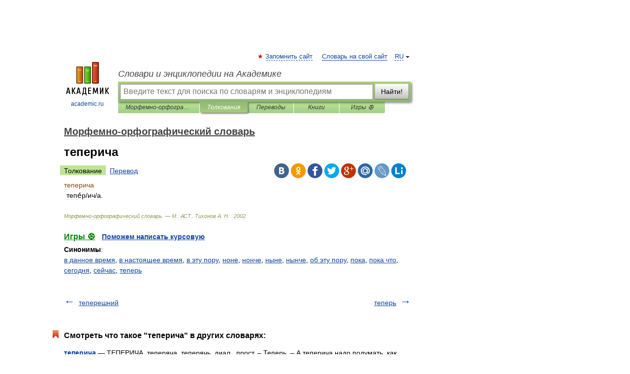

--- FILE ---
content_type: application/javascript; charset=utf-8
request_url: https://fundingchoicesmessages.google.com/f/AGSKWxUoDNN9JTya8d568PH8C6RLfHUtgqS5whUNDWxM5F5MGBV1y16WEdy_9kaQhQn-Di36LZCbWN3lrT-puhk2tDgJVDoz2mOXdy6msFXcPtkCnLcMBOu9ABfzEuKGD1eZbSQbodfBeviuHfNhNqF_Tr6SuWs9WiD_D8MXm6Xv7d0oleMqJQpToIxCxfFX/_/adspace1./bbad./video_ads.-ad3./adverts/rules.
body_size: -1289
content:
window['a15134ac-436b-4e62-adcd-de26929d0ec9'] = true;